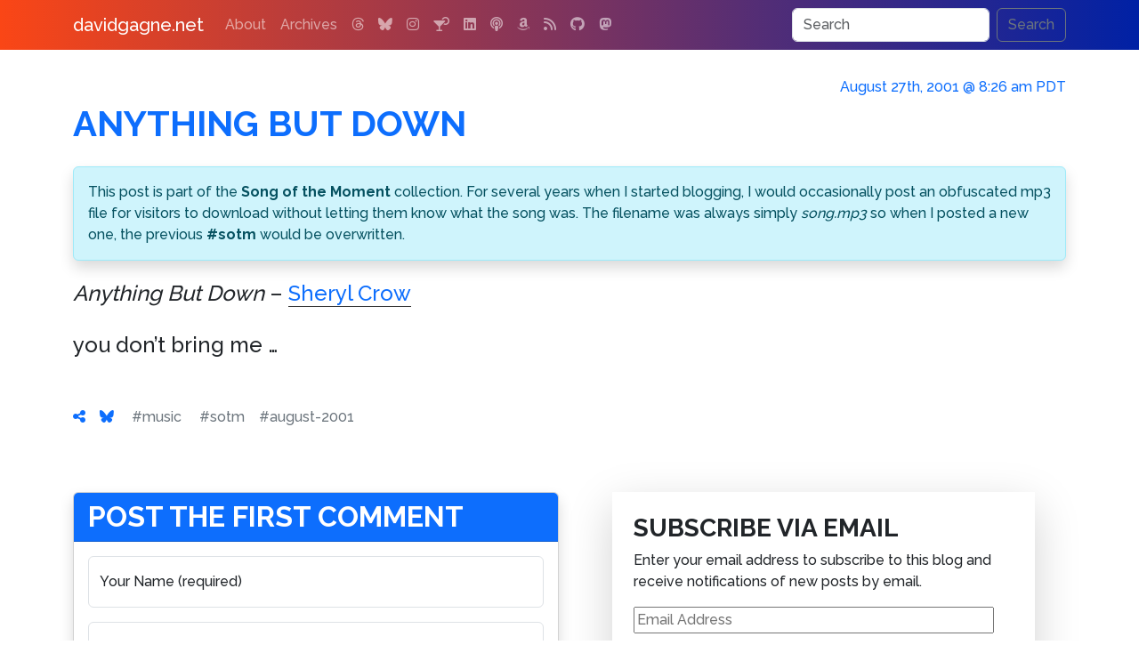

--- FILE ---
content_type: text/html; charset=UTF-8
request_url: https://www.davidgagne.net/2001/08/27/anything-but-down/
body_size: 7187
content:
<!doctype html>
<html lang="en">
  <head>
    <meta charset="utf-8">
    <meta name="viewport" content="width=device-width, initial-scale=1">
    <link rel="profile" href="https://gmpg.org/xfn/11">
    <link rel="pingback" href="https://www.davidgagne.net/xmlrpc.php">
    <title>Anything But Down | davidgagne.net</title>
    <meta name="author" content="David Vincent Gagne">
    <meta name="robots" content="index, follow">
    <meta name="googlebot" content="index, follow, max-snippet:-1, max-image-preview:large, max-video-preview:-1">
    <meta name="bingbot" content="index, follow, max-snippet:-1, max-image-preview:large, max-video-preview:-1">
    <meta property="og:locale" content="en_US">
    <meta property="og:site_name" content="davidgagne.net">
    <meta property="article:publisher" content="https://www.davidgagne.net/">
    <meta property="article:author" content="https://www.davidgagne.net/">
    <meta name="apple-itunes-app" content="app-id=1309377225">	<meta name="keywords" content="music, sotm">
	<meta name="description" content="Anything But Down &amp;#8211; Sheryl Crow you don&amp;#8217;t bring me &amp;#8230;">
	<meta property="og:description"	content="Anything But Down &amp;#8211; Sheryl Crow you don&amp;#8217;t bring me &amp;#8230;">
	<meta property="og:type"		content="article">
	<meta property="og:url"		content="https://www.davidgagne.net/2001/08/27/anything-but-down/">
	<meta property="og:title"		content="Anything But Down">
	<meta property="og:image"		content="https://www.davidgagne.net/wp-content/themes/vincenzo-plain/images/los-angeles.jpg">
	<meta property="article:published_time" content="2001-08-27T08:26:02-07:00">
	<meta property="article:modified_time" content="2008-04-23T06:34:30-07:00">
    <link rel="preconnect" href="https://cdn.jsdelivr.net" crossorigin>
    <link rel="preconnect" href="https://cdnjs.cloudflare.com" crossorigin>
    <link rel="preconnect" href="https://s0.wp.com" crossorigin>
    <link rel="preload" href="https://cdn.jsdelivr.net/npm/bootstrap@5.3.2/dist/css/bootstrap.min.css" integrity="sha384-T3c6CoIi6uLrA9TneNEoa7RxnatzjcDSCmG1MXxSR1GAsXEV/Dwwykc2MPK8M2HN" crossorigin="anonymous" as="style" onload="this.onload=null;this.rel='stylesheet'">
    <noscript><link rel="stylesheet" href="https://cdn.jsdelivr.net/npm/bootstrap@5.3.2/dist/css/bootstrap.min.css"></noscript>

    <link rel="preload" href="https://cdnjs.cloudflare.com/ajax/libs/font-awesome/6.7.2/css/all.min.css?display=swap" crossorigin="anonymous" as="style" onload="this.onload=null;this.rel='stylesheet'">
    <noscript><link rel="stylesheet" href="https://cdnjs.cloudflare.com/ajax/libs/font-awesome/6.7.2/css/all.min.css?display=swap"></noscript>

    <link rel="preload" href="https://www.davidgagne.net/wp-content/themes/vincenzo-plain/style.css?v=1.1.31" as="style" onload="this.onload=null;this.rel='stylesheet'">
    <noscript><link rel="stylesheet" href="https://www.davidgagne.net/wp-content/themes/vincenzo-plain/style.css?v=1.1.31"></noscript>
    <link rel="apple-touch-icon" href="https://www.davidgagne.net/apple-touch-icon.png" sizes="180x180">
    <link rel="icon" href="https://www.davidgagne.net/favicon.ico">
    <meta name="theme-color" content="#000000">

<!-- wp_head() starts //-->

<meta name='robots' content='max-image-preview:large'>
<!-- Jetpack Site Verification Tags -->
<meta name="google-site-verification" content="--ms5_LpYh1gVJmVf0wt2lR9OPite8mak9_-NRXEO4U">
<link rel='dns-prefetch' href='//www.googletagmanager.com'>
<link rel='dns-prefetch' href='//stats.wp.com'>
<link rel='dns-prefetch' href='//v0.wordpress.com'>
<link rel="alternate" type="application/rss+xml" title="davidgagne.net &raquo; Feed" href="https://www.davidgagne.net/feed/">
<link rel="alternate" type="application/rss+xml" title="davidgagne.net &raquo; Comments Feed" href="https://www.davidgagne.net/comments/feed/">
<link rel="alternate" type="application/rss+xml" title="davidgagne.net &raquo; Anything But Down Comments Feed" href="https://www.davidgagne.net/2001/08/27/anything-but-down/feed/">
<script type="application/ld+json">
{
    "@context": "https://schema.org",
    "@graph": [
        {
            "@type": "WebSite",
            "@id": "https://www.davidgagne.net/#website",
            "url": "https://www.davidgagne.net/",
            "name": "davidgagne.net",
            "description": "The personal weblog of David Vincent Gagne",
            "publisher": {
                "@id": "https://www.davidgagne.net/#publisher"
            },
            "potentialAction": {
                "@type": "SearchAction",
                "target": "https://www.davidgagne.net/?s={search_term_string}",
                "query-input": "required name=search_term_string"
            }
        },
        {
            "@type": "Organization",
            "name": "davidgagne.net",
            "url": "https://www.davidgagne.net/",
            "logo": {
                "@type": "ImageObject",
                "url": "https://www.davidgagne.net/wp-content/uploads/2020/07/logo-davidgagne.png",
                "width": 550,
                "height": 60
            },
            "@id": "https://www.davidgagne.net/#publisher"
        },
        {
            "@type": "Person",
            "@id": "https://www.davidgagne.net/#person",
            "name": "David Gagne",
            "url": "https://www.davidgagne.net/",
            "sameAs": [
                "https://facebook.com/david.gagne",
                "https://bsky.app/profile/davidgagne.net",
                "https://www.jacket-industries.com/",
                "https://www.threads.net/@gatordavid",
                "https://www.instagram.com/gatordavid",
                "https://www.linkedin.com/in/davidgagne",
                "https://www.metafilter.com/user/603",
                "https://davidgagne.org/",
                "https://github.com/DavidGagne",
                "https://x.com/davidgagne",
                "https://twitter.com/davidgagne"
            ]
        },
        {
            "@type": "BlogPosting",
            "@id": "https://www.davidgagne.net/2001/08/27/anything-but-down/#article",
            "mainEntityOfPage": {
                "@type": "WebPage",
                "@id": "https://www.davidgagne.net/2001/08/27/anything-but-down/"
            },
            "headline": "Anything But Down",
            "description": "Anything But Down - Sheryl Crow you don't bring me ...",
            "url": "https://www.davidgagne.net/2001/08/27/anything-but-down/",
            "inLanguage": "en-US",
            "isAccessibleForFree": true,
            "datePublished": "2001-08-27T08:26:02-07:00",
            "dateModified": "2008-04-23T06:34:30-07:00",
            "wordCount": 10,
            "author": {
                "@id": "https://www.davidgagne.net/#person"
            },
            "publisher": {
                "@id": "https://www.davidgagne.net/#publisher"
            },
            "image": {
                "@type": "ImageObject",
                "url": "https://www.davidgagne.net/wp-content/uploads/2020/07/logo-davidgagne.png"
            },
            "articleSection": [
                "music"
            ]
        },
        {
            "@type": "BreadcrumbList",
            "itemListElement": [
                {
                    "@type": "ListItem",
                    "position": 1,
                    "name": "davidgagne.net",
                    "item": "https://www.davidgagne.net/"
                },
                {
                    "@type": "ListItem",
                    "position": 2,
                    "name": "media",
                    "item": "https://www.davidgagne.net/category/media/"
                },
                {
                    "@type": "ListItem",
                    "position": 3,
                    "name": "music",
                    "item": "https://www.davidgagne.net/category/media/music/"
                },
                {
                    "@type": "ListItem",
                    "position": 4,
                    "name": "Anything But Down",
                    "item": "https://www.davidgagne.net/2001/08/27/anything-but-down/"
                }
            ]
        }
    ]
}
</script>
<style id='wp-img-auto-sizes-contain-inline-css' type='text/css'>
img:is([sizes=auto i],[sizes^="auto," i]){contain-intrinsic-size:3000px 1500px}
/*# sourceURL=wp-img-auto-sizes-contain-inline-css */
</style>
<link rel='stylesheet' id='jetpack-subscriptions-css' href='https://www.davidgagne.net/wp-content/plugins/jetpack/_inc/build/subscriptions/subscriptions.min.css?ver=15.4' type='text/css' media='all'>

<!-- Google tag (gtag.js) snippet added by Site Kit -->
<!-- Google Analytics snippet added by Site Kit -->
<script src="https://www.googletagmanager.com/gtag/js?id=GT-TQLKJQ37" id="google_gtagjs-js" async></script>
<script id="google_gtagjs-js-after">
/* <![CDATA[ */
window.dataLayer = window.dataLayer || [];function gtag(){dataLayer.push(arguments);}
gtag("set","linker",{"domains":["www.davidgagne.net"]});
gtag("js", new Date());
gtag("set", "developer_id.dZTNiMT", true);
gtag("config", "GT-TQLKJQ37");
 window._googlesitekit = window._googlesitekit || {}; window._googlesitekit.throttledEvents = []; window._googlesitekit.gtagEvent = (name, data) => { var key = JSON.stringify( { name, data } ); if ( !! window._googlesitekit.throttledEvents[ key ] ) { return; } window._googlesitekit.throttledEvents[ key ] = true; setTimeout( () => { delete window._googlesitekit.throttledEvents[ key ]; }, 5 ); gtag( "event", name, { ...data, event_source: "site-kit" } ); }; 
//# sourceURL=google_gtagjs-js-after
/* ]]> */
</script>
<link rel="canonical" href="https://www.davidgagne.net/2001/08/27/anything-but-down/">
<meta name="generator" content="Site Kit by Google 1.171.0"><meta name="generator" content="performance-lab 4.0.1; plugins: webp-uploads">
<meta name="generator" content="webp-uploads 2.6.1">
	<style>img#wpstats{display:none}</style>
		

<!-- wp_head() ends //-->

  </head>
	<body>
<nav class="navbar navbar-expand-md navbar-dark fixed-top bg-dark">
    <div class="container">
        <a class="navbar-brand" href="https://www.davidgagne.net">davidgagne.net</a>
        <button class="navbar-toggler" type="button" data-bs-toggle="collapse" data-bs-target="#navbarCollapse" aria-controls="navbarCollapse" aria-expanded="false" aria-label="Toggle navigation">
            <span class="navbar-toggler-icon"></span>
        </button>
        <div class="collapse navbar-collapse" id="navbarCollapse">
                 <ul class="navbar-nav me-auto mb-2 mb-md-0"><li class="nav-item"><a class="nav-link" href="https://www.davidgagne.net/about/" title="All About Me">About</a></li>
<li class="nav-item"><a class="nav-link" href="https://www.davidgagne.net/archives/" title="Thousands of Old Posts">Archives</a></li>
                                <li class="nav-item"><a class="nav-link" target="_blank" title="Threads" href="https://www.threads.com/@gatordavid"><i class="fa-threads fa-brands"></i></a></li><li class="nav-item"><a class="nav-link" target="_blank" title="Bluesky" href="https://bsky.app/profile/davidgagne.net"><i class="fa-bluesky fa-brands"></i></a></li><li class="nav-item"><a class="nav-link" target="_blank" title="Instagram" href="https://www.instagram.com/gatordavid"><i class="fa-instagram fa-brands"></i></a></li><li class="nav-item"><a class="nav-link" target="_blank" title="bartender.live" href="https://itunes.apple.com/us/app/bartender-live/id1309377225"><i class="fa-martini-glass-citrus fa-solid"></i></a></li><li class="nav-item"><a class="nav-link" target="_blank" title="LinkedIn" href="https://www.linkedin.com/in/davidgagne"><i class="fa-linkedin fa-brands"></i></a></li><li class="nav-item"><a class="nav-link" target="_blank" title="Kids Kickoff" href="https://podcasts.apple.com/us/podcast/the-kids-kickoff-with-jackson-gagne-and-cameron-harris/id1758561582"><i class="fa-podcast fa-solid"></i></a></li><li class="nav-item"><a class="nav-link" target="_blank" title="Amazon" href="https://www.amazon.com/gp/registry/wishlist/1EZCYWNMKOJZ2/?tag=davidgagnenet-20"><i class="fa-amazon fa-brands"></i></a></li><li class="nav-item"><a class="nav-link" target="_blank" title="RSS" href="https://www.davidgagne.net/feed/"><i class="fa-rss fa-solid"></i></a></li><li class="nav-item"><a class="nav-link" target="_blank" title="GitHub" href="https://github.com/DavidGagne/"><i class="fa-github fa-brands"></i></a></li><li class="nav-item"><a class="nav-link" target="_blank" title="Mastodon" href="https://social.targaryen.house/@davidgagne"><i class="fa-mastodon fa-brands"></i></a></li>            </ul>          <form method="get" class="d-flex vincenzo-search-button"  action="https://www.davidgagne.net/">
               <input class="form-control me-2" type="search" placeholder="Search" value="" aria-label="Search" name="s">
               <button class="btn btn-outline-secondary" type="submit">Search</button>
          </form>         </div>
    </div>
</nav>     <div class="container">
		<section id="main" itemscope itemtype="http://schema.org/BlogPosting">
            <meta itemprop="url" content="https://www.davidgagne.net/2001/08/27/anything-but-down/">
            <meta itemprop="author" content="David Gagne">
            <link itemprop="mainEntityOfPage" href="https://www.davidgagne.net/2001/08/27/anything-but-down/">
            <meta itemprop="dateModified" content="2008-04-23T06:34:30-07:00">
            <span itemprop="publisher" itemscope itemtype="http://schema.org/Organization">
                <meta itemprop="name" content="davidgagne.net">
                <span itemprop="logo" itemscope itemtype="https://schema.org/ImageObject">
                    <meta itemprop="url" content="https://www.davidgagne.net/wp-content/uploads/2020/07/logo-davidgagne.png">
                    <meta itemprop="width" content="550">
                    <meta itemprop="height" content="60">
                </span>
            </span>
			<div class="inner">
				<header class="major">
				    <h6 class="pubdate text-right">
                        <a href="https://www.davidgagne.net/2001/08/27/anything-but-down/">
                        <time itemprop="datePublished" content="2001-08-27T08:26:02-07:00" datetime="2001-08-27T08:26:02-07:00">August 27th, 2001 @ 8:26 am PDT</time>
                        </a>
                                        </h6>
					<div class="row mb-3">
						<div class="col">
                            <h1 class="post-title">
                                <a href="https://www.davidgagne.net/2001/08/27/anything-but-down/"><span itemprop="headline">Anything But Down</span></a>
                            </h1>
						</div>
					</div>				</header>                    <div class="alert alert-info shadow">This post is part of the <strong>Song of the Moment</strong> collection. For several years when I started blogging, I would occasionally post an obfuscated mp3 file for visitors to download without letting them know what the song was. The filename was always simply <em>song.mp3</em> so when I posted a new one, the previous <strong>#sotm</strong> would be overwritten.</div>				<!-- Content -->				<div class="content blog-post" itemprop="articleBody"><div class="post-content clearfix"><p><i>Anything But Down</i> &#8211; <a target="_blank" href="//www.amazon.com/exec/obidos/external-search/002-0187043-4860819?index=blended&#038;tag=davidgagnenet-20&#038;keyword=Sheryl Crow">Sheryl Crow</a></p>
<p>you don&#8217;t bring me &#8230;</p>
</div></div>
                                <div class="single-post-meta">
                
<p class="post-tag-list"><span class="label label-primary nobreak me-3"><a href="https://www.davidgagne.net/2001/08/27/anything-but-down/" title="Permalink August 27th, 2001 @ 8:26 am PDT"><i class="fa-solid fa-share-nodes"></i></a></span><span class="label label-primary nobreak me-3"><a target="_blank" href="https://bsky.app/intent/compose?text=Anything+But+Down%0A%0Ahttps://www.davidgagne.net/2001/08/27/anything-but-down/" title="Share on Bluesky" rel="noreferrer"><i class="fa-brands fa-bluesky"></i></a></span> <span class="label label-primary nobreak me-3"><a href="https://www.davidgagne.net/tags/music/" class="link-secondary" rel="tag" title="686 posts">#music</a></span> <span class="label label-primary nobreak me-3"><a href="https://www.davidgagne.net/tags/sotm/" class="link-secondary" rel="tag" title="170 posts">#sotm</a></span><span class="label label-primary nobreak me-3"><a href="https://www.davidgagne.net/2001/08/" class="link-secondary" rel="tag" title="more posts from August 2001">#august-2001</a></span></p>
                </div> <!-- ends single-post-meta div -->

                <div class="row" id="commentformgroup"><!-- comments begin //-->

                <div class="col-md-6"><form action="https://www.davidgagne.net/wp-comments-post.php" method="post" id="commentform" class="form-floating">
                <div class="card shadow h-100"><h2 class="card-header text-bg-primary post-title">Post the first comment</h2><div class="card-body">

        
                          <div class="mb-3 form-floating">
                <input
                    type="text"
                    maxlength="256"
                    class="form-control"
                    id="author"
                    name="author"
                    value=""
                    placeholder="Your Name (required)">
                <label for="author" class="form-label">Your Name (required)</label>
              </div>
              <div class="mb-3 form-floating">
                  <input
                    type="email"
                    maxlength="256"
                    class="form-control"
                    id="email"
                    name="email"
                    aria-describedby="emailHelp"
                    placeholder="Your Email Address (required)"
                    value="">
                  <label for="email" class="form-label">Email Address (required)</label>
                  <div id="emailHelp" class="form-text">I'll never share your email address and it won't be published.</div>
                </div>
              <div class="mb-3 form-floating">
                    <input
                        type="url"
                        maxlength="256"
                        class="form-control"
                        id="url"
                        name="url"
                        value=""
                        placeholder="Your Website (optional)">
                    <label for="url" class="form-label">Your Website (optional)</label>
                  </div>
                                <div class="mb-3 form-floating">
                  <textarea
                    class="form-control"
                    rows="6"
                    placeholder="Your Comments (required)"
                    style="height: 150px;"
                    name="comment"
                    id="comment"></textarea>
                  <label for="comment" class="form-label">Comment (required)</label>
                </div>

              <div class="mb-3 form-check">
                    <input
                        type="checkbox"
                        class="form-check-input"
                        value="subscribe"
                        id="subscribe_comments"
                        name="subscribe_comments"
                        checked="checked">
                    <label class="form-check-label" for="subscribe_comments">Notify me of follow-up comments by email.</label>
                  </div>
              <div class="mb-3 form-check">
                      <input
                        type="checkbox"
                        class="form-check-input"
                        value="subscribe"
                        id="subscribe_blog"
                        name="subscribe_blog"
                        checked="checked">
                      <label class="form-check-label" for="subscribe_blog">Notify me of new posts by email.</label>
                    </div>
                </div>
                <div class="card-footer p-3 text-end">
              <button type="submit" class="btn btn-primary" name="submit" id="submit">Post Your Comment<i class="fa fa-fw fa-check ms-2"></i></button>
              <input type="hidden" name="comment_post_ID" value="22" id="comment_post_ID">
              <input type="hidden" name="comment_parent" id="comment_parent" value="0">
                </div>
            </div>
</form></div><!-- comments end //-->                    <div class="col-md-6"><div class="row subscribe-widget"><div class="col-md-1">&nbsp;</div><div id="widgetfirst" class="shadow-lg widget-area col-md-10 p-4" role="complementary"><aside id="blog_subscription-5" class="widget widget_blog_subscription jetpack_subscription_widget"><div class="panel panel-default"><div class="panel-heading"><h3 class="panel-title widget-title">Subscribe via Email</h3></div><div class="panel-body">
			<div class="wp-block-jetpack-subscriptions__container">
			<form action="#" method="post" accept-charset="utf-8" id="subscribe-blog-blog_subscription-5"
				data-blog="3136807"
				data-post_access_level="everybody" >
									<div id="subscribe-text"><p>Enter your email address to subscribe to this blog and receive notifications of new posts by email.</p>
</div>
										<p id="subscribe-email">
						<label id="jetpack-subscribe-label"
							class="screen-reader-text"
							for="subscribe-field-blog_subscription-5">
							Email Address						</label>
						<input type="email" name="email" autocomplete="email" required="required"
																					value=""
							id="subscribe-field-blog_subscription-5"
							placeholder="Email Address"
						/>
					</p>

					<p id="subscribe-submit"
											>
						<input type="hidden" name="action" value="subscribe"/>
						<input type="hidden" name="source" value="https://www.davidgagne.net/2001/08/27/anything-but-down/"/>
						<input type="hidden" name="sub-type" value="widget"/>
						<input type="hidden" name="redirect_fragment" value="subscribe-blog-blog_subscription-5"/>
						<input type="hidden" id="_wpnonce" name="_wpnonce" value="d8a7cbbbba" /><input type="hidden" name="_wp_http_referer" value="/2001/08/27/anything-but-down/" />						<button type="submit"
															class="wp-block-button__link"
																					name="jetpack_subscriptions_widget"
						>
							Subscribe						</button>
					</p>
							</form>
						</div>
			
</div></div></aside></div><div class="col-md-1">&nbsp;</div></div></div>
               </div>
               <div class="row"><div class="col-md-12 mt-5">

	<nav class="navigation post-navigation" aria-label="Posts">
		<h2 class="screen-reader-text">Post navigation</h2>
		<div class="row"><div class="nav-previous col-sm-12 col-md-6"><a href="https://www.davidgagne.net/2001/08/27/jane/" rel="prev" class="btn btn-primary shadow"><span class="screen-reader-text">Previous Post</span> <span class="nav-title"><i class="fa-solid fa-circle-chevron-left"></i> Previous Post</span></a></div><div class="nav-next col-sm-12 col-md-6"><a href="https://www.davidgagne.net/2001/08/27/memory-loss/" rel="next" class="btn btn-primary shadow"><span class="screen-reader-text">Next Post</span> <span class="nav-title">Next Post <i class="fa-solid fa-circle-chevron-right"></i></span></a></div></div>
	</nav>
</div>
           </div>
           </div> <!-- ends inner div -->
		</section>
    </div><div class="container">
    <div class="row">
        <div class="col-md-4 col-sm-12 p-3">
            <header><h3 class="fw-bold"><a href="/about" title="All About Me">What Is This?</a></h3></header>
            <p><strong>davidgagne.net</strong> is the <a href="/about" title="All About Me">personal weblog</a> of me, <span class="nobreak">David Vincent Gagne</span>. I've been publishing here <a class="nobreak" href="/archives">since 1999</a>, which makes this one of the oldest continuously-updated websites on the Internet.</p>
        </div>
        <div class="col-md-4 col-sm-12 p-3 border-start">
            <header><h3 class="fw-bold"><a href="https://itunes.apple.com/us/app/bartender-live/id1309377225">bartender.live<i class="fa-fw fa-martini-glass-citrus fa-solid ms-2"></i></a></h3></header>
            <p>A few years ago I was trying to determine what cocktails I could make with the alcohol I had at home. I searched the App Store but couldn't find an app that would let me do that, <a href="https://itunes.apple.com/us/app/bartender-live/id1309377225">so I built one.</a></p>
        </div>
        <div class="col-md-4 col-sm-12 p-3 border-start">
            <header><h3 class="fw-bold"><a class="nobreak" href="/category/hemingway">Hemingway</a></h3></header>
            <p>You can read dozens of essays and articles and find hundreds of links to other sites with stories and information about <strong class="nobreak">Ernest Hemingway</strong> in <a class="nobreak" href="/category/hemingway">The Hemingway Collection</a>.</p>
        </div>
    </div>
</div><div class="container text-center">
    <div class="row">
        <div class="col-md-6 offset-md-3">
            <ul class="list-inline">
<li class="list-inline-item"><a class="nav-link" target="_blank" title="Threads" href="https://www.threads.com/@gatordavid"><i class="fa-xl fa-threads fa-brands"></i></a></li><li class="list-inline-item"><a class="nav-link" target="_blank" title="Bluesky" href="https://bsky.app/profile/davidgagne.net"><i class="fa-xl fa-bluesky fa-brands"></i></a></li><li class="list-inline-item"><a class="nav-link" target="_blank" title="Instagram" href="https://www.instagram.com/gatordavid"><i class="fa-xl fa-instagram fa-brands"></i></a></li><li class="list-inline-item"><a class="nav-link" target="_blank" title="bartender.live" href="https://itunes.apple.com/us/app/bartender-live/id1309377225"><i class="fa-xl fa-martini-glass-citrus fa-solid"></i></a></li><li class="list-inline-item"><a class="nav-link" target="_blank" title="LinkedIn" href="https://www.linkedin.com/in/davidgagne"><i class="fa-xl fa-linkedin fa-brands"></i></a></li><li class="list-inline-item"><a class="nav-link" target="_blank" title="Kids Kickoff" href="https://podcasts.apple.com/us/podcast/the-kids-kickoff-with-jackson-gagne-and-cameron-harris/id1758561582"><i class="fa-xl fa-podcast fa-solid"></i></a></li><li class="list-inline-item"><a class="nav-link" target="_blank" title="Amazon" href="https://www.amazon.com/gp/registry/wishlist/1EZCYWNMKOJZ2/?tag=davidgagnenet-20"><i class="fa-xl fa-amazon fa-brands"></i></a></li><li class="list-inline-item"><a class="nav-link" target="_blank" title="RSS" href="https://www.davidgagne.net/feed/"><i class="fa-xl fa-rss fa-solid"></i></a></li><li class="list-inline-item"><a class="nav-link" target="_blank" title="GitHub" href="https://github.com/DavidGagne/"><i class="fa-xl fa-github fa-brands"></i></a></li><li class="list-inline-item"><a class="nav-link" target="_blank" title="Mastodon" href="https://social.targaryen.house/@davidgagne"><i class="fa-xl fa-mastodon fa-brands"></i></a></li>            </ul>
        </div>
    </div>
</div>
    <!-- Footer -->
<div class="container">
    <footer class="d-flex flex-wrap justify-content-between align-items-center py-3 my-4 border-top">
        <p class="col-md-12 mb-0 text-body-secondary">&copy; <a href="https://davidgagne.org/">David Vincent Gagne</a>. All rights reserved. <span class="nobreak">Custom WordPress Theme <strong title="v. 1.1.31">Vincenzo-Plain</strong></span> by <a class="nobreak" href="https://jacket-industries.com/">Jacket Industries</a>.</p>
    </footer>
</div>
<script type="speculationrules">
{"prefetch":[{"source":"document","where":{"and":[{"href_matches":"/*"},{"not":{"href_matches":["/wp-*.php","/wp-admin/*","/wp-content/uploads/*","/wp-content/*","/wp-content/plugins/*","/wp-content/themes/vincenzo-plain/*","/*\\?(.+)"]}},{"not":{"selector_matches":"a[rel~=\"nofollow\"]"}},{"not":{"selector_matches":".no-prefetch, .no-prefetch a"}}]},"eagerness":"conservative"}]}
</script>
<script id="jetpack-stats-js-before">
/* <![CDATA[ */
_stq = window._stq || [];
_stq.push([ "view", {"v":"ext","blog":"3136807","post":"22","tz":"-8","srv":"www.davidgagne.net","j":"1:15.4"} ]);
_stq.push([ "clickTrackerInit", "3136807", "22" ]);
//# sourceURL=jetpack-stats-js-before
/* ]]> */
</script>
<script src="https://stats.wp.com/e-202606.js" id="jetpack-stats-js" defer="defer" data-wp-strategy="defer"></script>
    <script defer src="https://cdn.jsdelivr.net/npm/bootstrap@5.3.2/dist/js/bootstrap.min.js" integrity="sha384-BBtl+eGJRgqQAUMxJ7pMwbEyER4l1g+O15P+16Ep7Q9Q+zqX6gSbd85u4mG4QzX+" crossorigin="anonymous"></script>
    <script defer src="https://code.jquery.com/jquery-3.5.1.min.js" integrity="sha256-9/aliU8dGd2tb6OSsuzixeV4y/faTqgFtohetphbbj0=" crossorigin="anonymous"></script>
    <script defer src="https://www.davidgagne.net/wp-content/themes/vincenzo-plain/amazon.js"></script>
    </body>
</html>